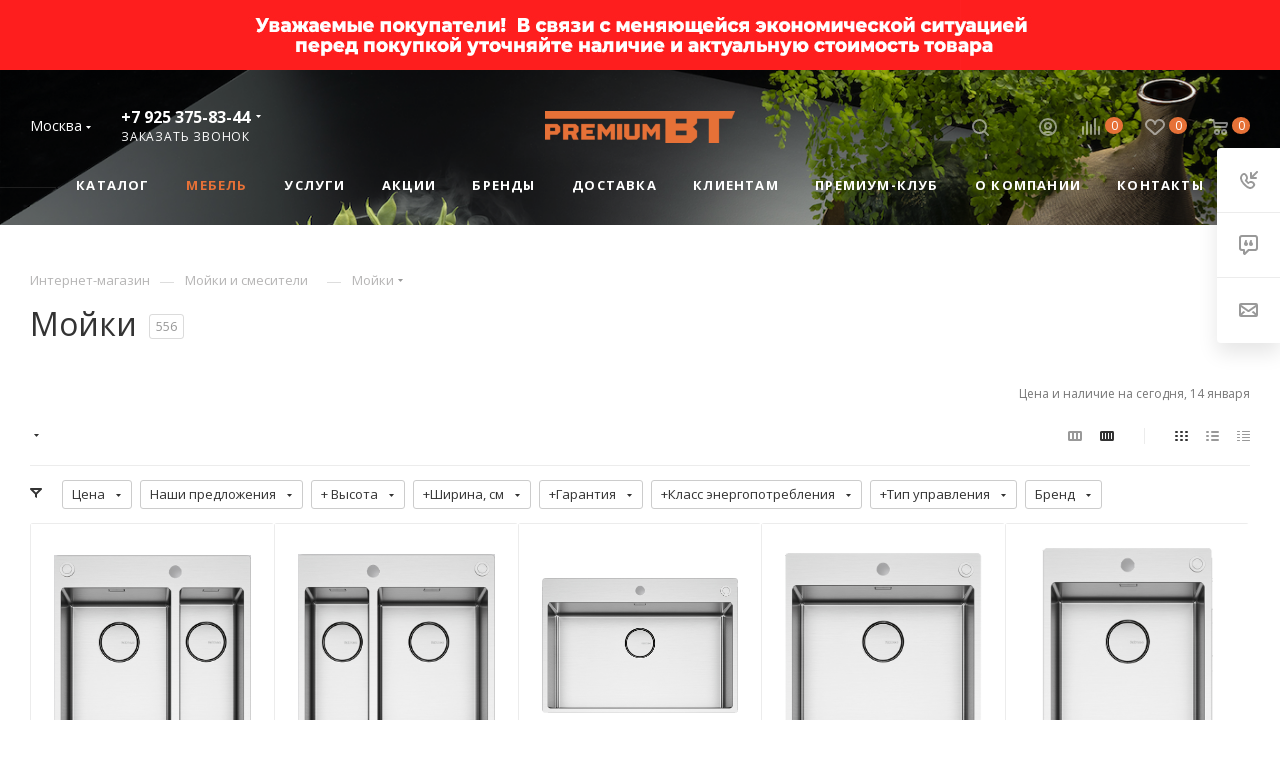

--- FILE ---
content_type: text/css
request_url: https://premium-bt.ru/bitrix/templates/aspro_max/css/catalog.css?174126318010356
body_size: 2724
content:
.catalog_detail.share.rss-block + h1{padding-right:195px;}
.catalog_detail.share + h1{padding-right:130px;}
.catalog_detail .big_btn.slide_offer{margin:0px 0px 20px;}
.catalog_detail .button.one_click{white-space:nowrap;}
.catalog_detail .tabs_section .tabs_content .prices_tab{overflow-x:auto;}
.catalog_detail + .tab_slider_wrapp, .catalog_detail + .clearfix + .tab_slider_wrapp{border-top:1px solid #f2f2f2;padding-top:21px;}
.catalog_detail .form .form_footer{margin:0;}
.catalog_detail .offers_price_wrapper .offers_price_old{font-size:16px;margin-top:0px;}
.catalog_detail .b-share .b-share-btn__odnoklassniki span{background-position:-42px -2px;}
.catalog_detail .b-share .b-share-btn__moimir span{background-position:-377px -236px;}
.catalog_detail .b-share .b-share-btn__twitter span{background-position:-2px -42px;}
.catalog_detail .b-share .b-share-btn__facebook span{background-position:-82px -2px;}
.catalog_detail .sku_props .wrapper_sku > div div[class*=_scroller_container] {max-height: 230px;overflow: hidden;}
.catalog_detail .sku_props .mCustomScrollBox {padding-right: 13px;}
.catalog_detail .sku_props .mCustomScrollBox .mCSB_container {padding-right: 1px;}
.catalog_detail .sku_props .bx_item_section_name{font-size:0.867em;}
.catalog_detail .sku_props .bx_item_section_name .val{color:#333;}
.catalog_detail .common_select .common_select-link, .bx_section  .common_select-link{height:41px;}
.catalog_detail .common_select .common_select-link .ik_select_link_text, .bx_section .common_select-link .ik_select_link_text{line-height:38px;}
.catalog_detail .common_select .common_select-link .trigger, .bx_section .common_select-link .trigger{line-height:48px;height:40px;width:34px;}
.catalog_detail .common_select .icon_color{margin-top:-2px;margin-left:0px;}
.catalog_detail .sku_props .bx_item_detail_size ul li{margin:0px 8px 8px 0px;}
.catalog_detail .item_main_info  .stickers{top:40px;left:37px;}
.catalog_detail .item_main_info.type_clothes .item_slider{padding-left:39px;padding-right:39px;}
.catalog_detail .item_main_info.type_clothes .item_slider.has_more{padding-left:110px;}
body .catalog_detail .main_item_wrapper div.total_summ{padding:12px 0px 13px;display:block;clear:both;border-bottom:1px solid #ececec;}
.catalog_detail .props_list.line td{text-align:left;background:none;display:inline-block;width:auto;padding:2px 0px;color:#777;}
.catalog_detail .props_list.line td.char_value, .catalog_detail .props_list.line td.char_value span{color:#333;}
.catalog_detail .wraps.podborki .bottom_nav{padding:0px;}
.catalog_detail.element_3{padding-bottom:35px;}
.catalog_detail.detail.element_5 h4, .catalog_detail.detail.element_5 h5{font-weight:normal;}
.catalog_detail .top_props .props_list .hint{top:0px;}
.element_4 .right_info_block{padding-top:0px;}
.element_5 .right_info_block, .row.wdesc .right_info_block{padding-top:37px;}
.element_4.catalog_detail .tabs_section{margin-top:0px;}

.catalog_detail .item_slider .like_icons{top:-47px;right:-16px;}
.catalog_detail .item_slider .like_icons span{margin:0px;}
.container .catalog_detail .item_slider{padding-top:80px;}
.container .catalog_detail .item_slider .slides{margin-bottom:30px;}
.container .catalog_detail .tabs_content{color:#444;}
.catalog_detail .tabs > .tab-content > .tab-pane{padding-bottom:30px;}
.catalog_detail .tabs div.prices_tab{overflow-y:auto;}
.catalog_detail .tabs > .tab-content #review{padding-bottom:0px;}
.catalog_detail #ask_block .form-control{height:auto;border:none;padding:0px;box-shadow:none;}
.catalog_detail #ask_block .form-control label{font-weight:400;}
.catalog_detail .top_info .like_icons .wish_item.added span.value:before{background-position:5px -44px;}
.catalog_detail .top_info .like_icons .compare_item span.value:before{background-position:-20px -13px;}
.catalog_detail .top_info .like_icons .compare_item.added span.value:before{background-position:-18px -44px;}
.catalog_detail .top_info .like_icons span{font-size:11px;opacity:1;visibility:visible;border:0px;display:inline-block;vertical-align:middle;margin:0px;background:none;}
.catalog_detail .top_info .like_icons span:hover{background:none;}
.catalog_detail .top_info .like_icons span.value span{display:inline-block;margin:1px 7px 0px 0px;}
.catalog_detail .detail_text{ margin-bottom:15px;color:#555;}

.catalog_detail ul.tabs_content  li.video iframe{ border:1px solid #000;border-radius:4px;-moz-border-radius:4px;-webkit-border-radius:4px;}
.catalog_detail .wraps{padding:25px 0px 0px;}
.catalog_detail .wraps h4{margin:43px 0px 32px;}
.catalog_detail .wraps #ask_block h4{display:none;}
.catalog_detail .tizers_block_detail{border-top:1px solid #f2f2f2;border-bottom:0px;padding:20px 0px 0px;margin:0px;}
.catalog_detail .tizer .inner_wrapper{padding:18px 20px 18px;font-size:13px;line-height:16px;color:#555555;}
.catalog_detail .tizer .image{width:45px;height:40px;line-height:40px;float:left;text-align:center;}
.catalog_detail .tizer .image + .text{padding-left:55px;}
.catalog_detail .tabs_section{margin:-10px 0px 0px;}
.catalog_detail .tabs_section .tabs-head li{margin-top:10px;}
.share .catalog_detail .share_wrapp{display:inline-block;}
.catalog_detail .offers_table .property .props_item{display:inline-block;position:relative;}
.catalog_detail .offers_table .property .props_item .hint{position:absolute;}
.catalog_detail .tabs_content  .descr_div > div{padding-bottom:4px;}
.catalog_detail .tabs_content .descr_div .char_block{width:50%;padding:0px 40px 36px 0px;margin-bottom:0;}
.catalog_detail .tabs_content .descr_div .char_block.wide{width:100%;}
.catalog_detail .tabs_content .descr_div .char_block + .serv{padding:0px 0px 0px 10px;}
.catalog_detail .tabs_content .serv{width:50%;}
.catalog_detail .tabs_content .serv.block_view{padding:0px;}

.catalog_detail .title-tab-heading{background:#fff;border:1px solid #f5f5f5;color:#222;margin:0px 0px -1px 0px;padding:18px 25px 17px;border-radius:0;font-weight:bold;font-size:15px;cursor:pointer;position:relative;}
.catalog_detail .title-tab-heading:before{content:"";position:absolute;width:11px;height:20px;font-family:FontAwesome;content:"\f107";font-size:17px;right:25px;font-weight:400;}
.catalog_detail .active .title-tab-heading:before{content:"\f106";}
.catalog_detail .tabs_content .props_block .char{font-size:13px;}
.catalog_detail .tabs_content .props_block .char .hint{position:absolute;top:0px;right:-19px;}

.catalog_detail .p_block .item-stock .value .store_view{border-bottom:1px dotted;}
.catalog_detail .item-stock .value .store_view:hover{color:#1d2029;}

.catalog_detail .wrapp_docs{width:25%;padding:0px 20px 0px 0px;}
.catalog_detail .show_btn{width:15%;float:left;}
.catalog_detail .form_wr{width:85%;font-size:12px;padding:0px 0px 0px 21px;float:left;}
.catalog_detail .buy_block  .button.in-cart i, .catalog_detail .buy_block  .btn.in-cart i{margin-right:10px;width:12px;}
.catalog_detail .info_item .middle_info .buy_block .sku_props{display:block;}
.content_wr_float.with-share .catalog_detail{float:right;}
.catalog_detail .offers_table .many_prices .price.discount{ margin-top:0px;}


.catalog_detail .props_list td{position:relative;vertical-align:bottom;font-size:1em;vertical-align:top;background:url('../images/dott.png') no-repeat;background-position:0px 14px;background-repeat:repeat-x;width:50%;}

.catalog_detail .bx-modal-container{padding-top:0px;}
.catalog_detail .bx-modal-container .bx-modal-small-title{font-size:20px;margin-top:-5px;margin-left:16px;}
.catalog_detail .bx-modal-container .bx-original-item-container *{font-size:14px;}
.catalog_detail .bx-modal-container .bx-original-item-container >div{margin:20px 0px 0px;color:#555;padding:0px 15px;}
.catalog_detail .bx-modal-container .bx-original-item-container .bx-added-item-new-price{padding:2px 0px 2px;display:inline-block;}
.catalog_detail .bx-modal-container .bx-original-item-container .bx-added-item-new-price, .catalog_detail .bx-modal-container .bx-catalog-set-item .bx-catalog-set-item-price-new{font-weight:bold;color:#1d2029;}
.catalog_detail .bx-modal-container .bx-original-item-container .bx-added-item-new-price *, .catalog_detail .bx-modal-container .bx-catalog-set-item .bx-catalog-set-item-price-new *{color:#1d2029;}
.bx-modal-container .bx-catalog-set-item-price-old *, .bx-modal-container .bx-catalog-set-item-price-old, .catalog_detail .bx-modal-container .bx-catalog-set-item .bx-catalog-set-item-price-old{font-weight:400;color:#555555;}
.catalog_detail .bx-modal-container a:hover{text-decoration:none;}
.catalog_detail .bx-modal-container .bx-item-set-current-price{color:#1d2029;font-size:24px;background:none;margin-bottom:0px;}
.bx-modal-container .bx-item-set-economy-price{display:none;}
.catalog_detail .bx-modal-container .bx-constructor-container-result .bx-added-item-old-price{color:#666666;font-size:15px;}
.catalog_detail .bx-modal-container .bx-constructor-container-result .btn-add{margin-top:13px;font-weight:600;font-size:13px;padding:7px 19px 7px;}
.catalog_detail .bx-modal-container .btn.btn-add{border-color:rgba(0, 0, 0, 0);}

.catalog_detail .bx-modal-container .bx-catalog-set-item{text-align:center;}
.catalog_detail .bx-modal-container .bx-catalog-set-item-img{padding-top:10px !important;max-height:200px;padding-bottom:50px;height:200px;line-height:135px;}
.catalog_detail .bx-modal-container .bx-catalog-set-item-img .bx-catalog-set-item-img-container{position:static;}
.catalog_detail .bx-modal-container .bx-catalog-set-item-img .bx-catalog-set-item-img-container img{position:static;transform:none;display:inline-block;}
.bx-modal-container .bx-catalog-set-item-title:after{display:none;}

.catalog_detail .bx-modal-container .bx-catalog-set-item .bx-catalog-set-item-title{height:auto;padding-bottom:2px;}
.catalog_detail .bx-modal-container .bx-catalog-set-item .bx-catalog-set-item-title a{font-size:14px;line-height:18px;}
.catalog_detail .bx-modal-container .bx-catalog-set-item-price{padding-top:0px;min-height:auto;}

.catalog_detail .bx-modal-container .bx-catalog-set-item-price-old{padding-top:5px;}
.catalog_detail .bx-modal-container .bx-catalog-set-item .bx-catalog-set-item-add-btn{padding-top:9px;}
.catalog_detail .bx-modal-container .bx-catalog-set-topsale-slider-box{padding:20px 0px 0px;}

--- FILE ---
content_type: application/javascript
request_url: https://premium-bt.ru/bitrix/templates/aspro_max/js/custom.js?17412631814069
body_size: 989
content:
/*
You can use this file with your scripts.
It will not be overwritten when you upgrade solution.
*/

//window.onerror = function (msg, url, line, col, exception) { BX.ajax.get('/ajax/error_log_logic.php', { data: { msg: msg, exception: exception, url: url, line: line, col: col } }); }

$(document).ready(function(){
	$(document).on('click', '.mobile_regions .city_item', function(e){
		e.preventDefault();
		var _this = $(this);
		$.removeCookie('current_region');
		$.cookie('current_region', _this.data('id'), {path: '/',domain: 'next.aspro-partner.ru'});
	});

	$(document).on('click', '.region_wrapper .more_item:not(.current) span', function(e){
		$.removeCookie('current_region');
		$.cookie('current_region', $(this).data('region_id'), {path: '/',domain: 'next.aspro-partner.ru'});
	});

	$(document).on('click', '.confirm_region .aprove', function(e){
		var _this = $(this);
		$.removeCookie('current_region');
		$.cookie('current_region', _this.data('id'), {path: '/',domain: 'next.aspro-partner.ru'});
	});

	$(document).on('click', '.cities .item a', function(e){
    	e.preventDefault();
    	var _this = $(this);
    	$.removeCookie('current_region');
		$.cookie('current_region', _this.data('id'), {path: '/',domain: 'next.aspro-partner.ru'});
    });

    $(document).on('click', '.popup_regions .ui-menu a', function(e){
    	e.preventDefault();
    	var _this = $(this);
    	var href = _this.attr('href')
    	if(typeof arRegions !== 'undefined' && arRegions.length){
	    	$.removeCookie('current_region');
	    	for(i in arRegions){
	    		var region = arRegions[i];
	    		if(region.HREF == href){
					$.cookie('current_region', region.ID, {path: '/',domain: 'next.aspro-partner.ru'});
	    		}
	    	}
    	}
		location.href = href;
    });
	$(document).on('click', '.bott', function(e){
		$('#footer .subscribe_button>span').click();
	});

	$('.detail_page .right_block').on('click', '.compare_item_button', function(e) {
		if ( $(this).children('.compare_item.to').is(':visible')){
			yaCounter62183905.reachGoal('compare_product');
		}			
	}) 

	$('.detail_page .right_block').on('click', '.wish_item_button', function(e) {
		if ($(this).children('.wish_item.to').is(':visible')) {
			yaCounter62183905.reachGoal('favorites_product');	
		}			
	}) 
	
	$('#headerfixed').on('click', '.compare_item_button', function(e) {
		if ( $(this).children('.compare_item.to').is(':visible')){
			yaCounter62183905.reachGoal('compare_product_top');	
		}	
	}) 

	$('#headerfixed').on('click', '.wish_item_button', function(e) {
		if ($(this).children('.wish_item.to').is(':visible')) {
			yaCounter62183905.reachGoal('favorites_product_top');	
		}	
	}) 
	
	$('.catalog_item').on('click', '.wish_item_button', function(e) {
		if ($(this).children('.wish_item.to').is(':visible')) {
			yaCounter62183905.reachGoal('favorites_catalog');	
		}	
	}) 

	$('.catalog_item').on('click', '.compare_item_button', function(e) {
		if ( $(this).children('.compare_item.to').is(':visible')){
			yaCounter62183905.reachGoal('compare_catalog');	
		}	
	})

	$('.catalog_item').on('click', '.button_block', function(e) {
		if ( $(this).children('.btn.to-cart').is(':visible')){
			yaCounter62183905.reachGoal('toCart_catalog');	
			gtag('event', 'toCart_catalog', { 'event_category': 'toCart_catalog', 'event_action': 'send' });
		}	
	})

	
	$('.detail_page .right_block').on('click', '.button_block', function(e) {
		if ( $(this).children('.btn.to-cart').is(':visible')){
			yaCounter62183905.reachGoal('toCart_product');
			gtag('event', 'toCart_product', { 'event_category': 'toCart_product', 'event_action': 'send' });
		}			
	}) 
	 
	$('#headerfixed').on('click', '.but-cell', function(e) {
		if ($(this).children('.to-cart.btn').is(':visible')) {
			yaCounter62183905.reachGoal('toCart_product_top');
			gtag('event', 'toCart_product_top', { 'event_category': 'toCart_product_top', 'event_action': 'send' });	
		}	
	}) 

	/*$('#auth-page-form').on('click', 'button[type="submit"]', function(e) {
		yaCounter62183905.reachGoal('login');
		console.log("123");
	})*/
	
});